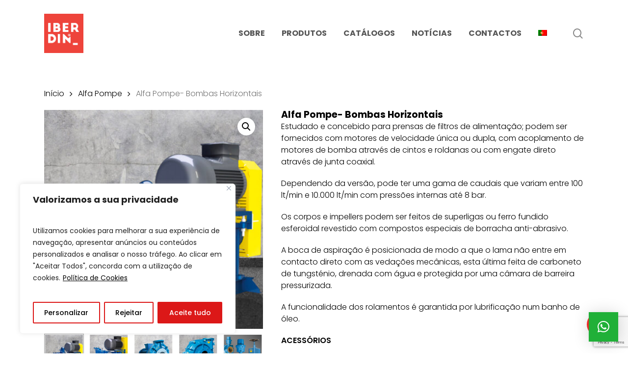

--- FILE ---
content_type: text/html; charset=utf-8
request_url: https://www.google.com/recaptcha/api2/anchor?ar=1&k=6LeLpGYeAAAAANxFO5-zQN6QmL3zU7VeT7pDm3Pj&co=aHR0cHM6Ly9pYmVyZGluLmNvbTo0NDM.&hl=en&v=PoyoqOPhxBO7pBk68S4YbpHZ&size=invisible&anchor-ms=20000&execute-ms=30000&cb=4alkt1vopfm5
body_size: 48604
content:
<!DOCTYPE HTML><html dir="ltr" lang="en"><head><meta http-equiv="Content-Type" content="text/html; charset=UTF-8">
<meta http-equiv="X-UA-Compatible" content="IE=edge">
<title>reCAPTCHA</title>
<style type="text/css">
/* cyrillic-ext */
@font-face {
  font-family: 'Roboto';
  font-style: normal;
  font-weight: 400;
  font-stretch: 100%;
  src: url(//fonts.gstatic.com/s/roboto/v48/KFO7CnqEu92Fr1ME7kSn66aGLdTylUAMa3GUBHMdazTgWw.woff2) format('woff2');
  unicode-range: U+0460-052F, U+1C80-1C8A, U+20B4, U+2DE0-2DFF, U+A640-A69F, U+FE2E-FE2F;
}
/* cyrillic */
@font-face {
  font-family: 'Roboto';
  font-style: normal;
  font-weight: 400;
  font-stretch: 100%;
  src: url(//fonts.gstatic.com/s/roboto/v48/KFO7CnqEu92Fr1ME7kSn66aGLdTylUAMa3iUBHMdazTgWw.woff2) format('woff2');
  unicode-range: U+0301, U+0400-045F, U+0490-0491, U+04B0-04B1, U+2116;
}
/* greek-ext */
@font-face {
  font-family: 'Roboto';
  font-style: normal;
  font-weight: 400;
  font-stretch: 100%;
  src: url(//fonts.gstatic.com/s/roboto/v48/KFO7CnqEu92Fr1ME7kSn66aGLdTylUAMa3CUBHMdazTgWw.woff2) format('woff2');
  unicode-range: U+1F00-1FFF;
}
/* greek */
@font-face {
  font-family: 'Roboto';
  font-style: normal;
  font-weight: 400;
  font-stretch: 100%;
  src: url(//fonts.gstatic.com/s/roboto/v48/KFO7CnqEu92Fr1ME7kSn66aGLdTylUAMa3-UBHMdazTgWw.woff2) format('woff2');
  unicode-range: U+0370-0377, U+037A-037F, U+0384-038A, U+038C, U+038E-03A1, U+03A3-03FF;
}
/* math */
@font-face {
  font-family: 'Roboto';
  font-style: normal;
  font-weight: 400;
  font-stretch: 100%;
  src: url(//fonts.gstatic.com/s/roboto/v48/KFO7CnqEu92Fr1ME7kSn66aGLdTylUAMawCUBHMdazTgWw.woff2) format('woff2');
  unicode-range: U+0302-0303, U+0305, U+0307-0308, U+0310, U+0312, U+0315, U+031A, U+0326-0327, U+032C, U+032F-0330, U+0332-0333, U+0338, U+033A, U+0346, U+034D, U+0391-03A1, U+03A3-03A9, U+03B1-03C9, U+03D1, U+03D5-03D6, U+03F0-03F1, U+03F4-03F5, U+2016-2017, U+2034-2038, U+203C, U+2040, U+2043, U+2047, U+2050, U+2057, U+205F, U+2070-2071, U+2074-208E, U+2090-209C, U+20D0-20DC, U+20E1, U+20E5-20EF, U+2100-2112, U+2114-2115, U+2117-2121, U+2123-214F, U+2190, U+2192, U+2194-21AE, U+21B0-21E5, U+21F1-21F2, U+21F4-2211, U+2213-2214, U+2216-22FF, U+2308-230B, U+2310, U+2319, U+231C-2321, U+2336-237A, U+237C, U+2395, U+239B-23B7, U+23D0, U+23DC-23E1, U+2474-2475, U+25AF, U+25B3, U+25B7, U+25BD, U+25C1, U+25CA, U+25CC, U+25FB, U+266D-266F, U+27C0-27FF, U+2900-2AFF, U+2B0E-2B11, U+2B30-2B4C, U+2BFE, U+3030, U+FF5B, U+FF5D, U+1D400-1D7FF, U+1EE00-1EEFF;
}
/* symbols */
@font-face {
  font-family: 'Roboto';
  font-style: normal;
  font-weight: 400;
  font-stretch: 100%;
  src: url(//fonts.gstatic.com/s/roboto/v48/KFO7CnqEu92Fr1ME7kSn66aGLdTylUAMaxKUBHMdazTgWw.woff2) format('woff2');
  unicode-range: U+0001-000C, U+000E-001F, U+007F-009F, U+20DD-20E0, U+20E2-20E4, U+2150-218F, U+2190, U+2192, U+2194-2199, U+21AF, U+21E6-21F0, U+21F3, U+2218-2219, U+2299, U+22C4-22C6, U+2300-243F, U+2440-244A, U+2460-24FF, U+25A0-27BF, U+2800-28FF, U+2921-2922, U+2981, U+29BF, U+29EB, U+2B00-2BFF, U+4DC0-4DFF, U+FFF9-FFFB, U+10140-1018E, U+10190-1019C, U+101A0, U+101D0-101FD, U+102E0-102FB, U+10E60-10E7E, U+1D2C0-1D2D3, U+1D2E0-1D37F, U+1F000-1F0FF, U+1F100-1F1AD, U+1F1E6-1F1FF, U+1F30D-1F30F, U+1F315, U+1F31C, U+1F31E, U+1F320-1F32C, U+1F336, U+1F378, U+1F37D, U+1F382, U+1F393-1F39F, U+1F3A7-1F3A8, U+1F3AC-1F3AF, U+1F3C2, U+1F3C4-1F3C6, U+1F3CA-1F3CE, U+1F3D4-1F3E0, U+1F3ED, U+1F3F1-1F3F3, U+1F3F5-1F3F7, U+1F408, U+1F415, U+1F41F, U+1F426, U+1F43F, U+1F441-1F442, U+1F444, U+1F446-1F449, U+1F44C-1F44E, U+1F453, U+1F46A, U+1F47D, U+1F4A3, U+1F4B0, U+1F4B3, U+1F4B9, U+1F4BB, U+1F4BF, U+1F4C8-1F4CB, U+1F4D6, U+1F4DA, U+1F4DF, U+1F4E3-1F4E6, U+1F4EA-1F4ED, U+1F4F7, U+1F4F9-1F4FB, U+1F4FD-1F4FE, U+1F503, U+1F507-1F50B, U+1F50D, U+1F512-1F513, U+1F53E-1F54A, U+1F54F-1F5FA, U+1F610, U+1F650-1F67F, U+1F687, U+1F68D, U+1F691, U+1F694, U+1F698, U+1F6AD, U+1F6B2, U+1F6B9-1F6BA, U+1F6BC, U+1F6C6-1F6CF, U+1F6D3-1F6D7, U+1F6E0-1F6EA, U+1F6F0-1F6F3, U+1F6F7-1F6FC, U+1F700-1F7FF, U+1F800-1F80B, U+1F810-1F847, U+1F850-1F859, U+1F860-1F887, U+1F890-1F8AD, U+1F8B0-1F8BB, U+1F8C0-1F8C1, U+1F900-1F90B, U+1F93B, U+1F946, U+1F984, U+1F996, U+1F9E9, U+1FA00-1FA6F, U+1FA70-1FA7C, U+1FA80-1FA89, U+1FA8F-1FAC6, U+1FACE-1FADC, U+1FADF-1FAE9, U+1FAF0-1FAF8, U+1FB00-1FBFF;
}
/* vietnamese */
@font-face {
  font-family: 'Roboto';
  font-style: normal;
  font-weight: 400;
  font-stretch: 100%;
  src: url(//fonts.gstatic.com/s/roboto/v48/KFO7CnqEu92Fr1ME7kSn66aGLdTylUAMa3OUBHMdazTgWw.woff2) format('woff2');
  unicode-range: U+0102-0103, U+0110-0111, U+0128-0129, U+0168-0169, U+01A0-01A1, U+01AF-01B0, U+0300-0301, U+0303-0304, U+0308-0309, U+0323, U+0329, U+1EA0-1EF9, U+20AB;
}
/* latin-ext */
@font-face {
  font-family: 'Roboto';
  font-style: normal;
  font-weight: 400;
  font-stretch: 100%;
  src: url(//fonts.gstatic.com/s/roboto/v48/KFO7CnqEu92Fr1ME7kSn66aGLdTylUAMa3KUBHMdazTgWw.woff2) format('woff2');
  unicode-range: U+0100-02BA, U+02BD-02C5, U+02C7-02CC, U+02CE-02D7, U+02DD-02FF, U+0304, U+0308, U+0329, U+1D00-1DBF, U+1E00-1E9F, U+1EF2-1EFF, U+2020, U+20A0-20AB, U+20AD-20C0, U+2113, U+2C60-2C7F, U+A720-A7FF;
}
/* latin */
@font-face {
  font-family: 'Roboto';
  font-style: normal;
  font-weight: 400;
  font-stretch: 100%;
  src: url(//fonts.gstatic.com/s/roboto/v48/KFO7CnqEu92Fr1ME7kSn66aGLdTylUAMa3yUBHMdazQ.woff2) format('woff2');
  unicode-range: U+0000-00FF, U+0131, U+0152-0153, U+02BB-02BC, U+02C6, U+02DA, U+02DC, U+0304, U+0308, U+0329, U+2000-206F, U+20AC, U+2122, U+2191, U+2193, U+2212, U+2215, U+FEFF, U+FFFD;
}
/* cyrillic-ext */
@font-face {
  font-family: 'Roboto';
  font-style: normal;
  font-weight: 500;
  font-stretch: 100%;
  src: url(//fonts.gstatic.com/s/roboto/v48/KFO7CnqEu92Fr1ME7kSn66aGLdTylUAMa3GUBHMdazTgWw.woff2) format('woff2');
  unicode-range: U+0460-052F, U+1C80-1C8A, U+20B4, U+2DE0-2DFF, U+A640-A69F, U+FE2E-FE2F;
}
/* cyrillic */
@font-face {
  font-family: 'Roboto';
  font-style: normal;
  font-weight: 500;
  font-stretch: 100%;
  src: url(//fonts.gstatic.com/s/roboto/v48/KFO7CnqEu92Fr1ME7kSn66aGLdTylUAMa3iUBHMdazTgWw.woff2) format('woff2');
  unicode-range: U+0301, U+0400-045F, U+0490-0491, U+04B0-04B1, U+2116;
}
/* greek-ext */
@font-face {
  font-family: 'Roboto';
  font-style: normal;
  font-weight: 500;
  font-stretch: 100%;
  src: url(//fonts.gstatic.com/s/roboto/v48/KFO7CnqEu92Fr1ME7kSn66aGLdTylUAMa3CUBHMdazTgWw.woff2) format('woff2');
  unicode-range: U+1F00-1FFF;
}
/* greek */
@font-face {
  font-family: 'Roboto';
  font-style: normal;
  font-weight: 500;
  font-stretch: 100%;
  src: url(//fonts.gstatic.com/s/roboto/v48/KFO7CnqEu92Fr1ME7kSn66aGLdTylUAMa3-UBHMdazTgWw.woff2) format('woff2');
  unicode-range: U+0370-0377, U+037A-037F, U+0384-038A, U+038C, U+038E-03A1, U+03A3-03FF;
}
/* math */
@font-face {
  font-family: 'Roboto';
  font-style: normal;
  font-weight: 500;
  font-stretch: 100%;
  src: url(//fonts.gstatic.com/s/roboto/v48/KFO7CnqEu92Fr1ME7kSn66aGLdTylUAMawCUBHMdazTgWw.woff2) format('woff2');
  unicode-range: U+0302-0303, U+0305, U+0307-0308, U+0310, U+0312, U+0315, U+031A, U+0326-0327, U+032C, U+032F-0330, U+0332-0333, U+0338, U+033A, U+0346, U+034D, U+0391-03A1, U+03A3-03A9, U+03B1-03C9, U+03D1, U+03D5-03D6, U+03F0-03F1, U+03F4-03F5, U+2016-2017, U+2034-2038, U+203C, U+2040, U+2043, U+2047, U+2050, U+2057, U+205F, U+2070-2071, U+2074-208E, U+2090-209C, U+20D0-20DC, U+20E1, U+20E5-20EF, U+2100-2112, U+2114-2115, U+2117-2121, U+2123-214F, U+2190, U+2192, U+2194-21AE, U+21B0-21E5, U+21F1-21F2, U+21F4-2211, U+2213-2214, U+2216-22FF, U+2308-230B, U+2310, U+2319, U+231C-2321, U+2336-237A, U+237C, U+2395, U+239B-23B7, U+23D0, U+23DC-23E1, U+2474-2475, U+25AF, U+25B3, U+25B7, U+25BD, U+25C1, U+25CA, U+25CC, U+25FB, U+266D-266F, U+27C0-27FF, U+2900-2AFF, U+2B0E-2B11, U+2B30-2B4C, U+2BFE, U+3030, U+FF5B, U+FF5D, U+1D400-1D7FF, U+1EE00-1EEFF;
}
/* symbols */
@font-face {
  font-family: 'Roboto';
  font-style: normal;
  font-weight: 500;
  font-stretch: 100%;
  src: url(//fonts.gstatic.com/s/roboto/v48/KFO7CnqEu92Fr1ME7kSn66aGLdTylUAMaxKUBHMdazTgWw.woff2) format('woff2');
  unicode-range: U+0001-000C, U+000E-001F, U+007F-009F, U+20DD-20E0, U+20E2-20E4, U+2150-218F, U+2190, U+2192, U+2194-2199, U+21AF, U+21E6-21F0, U+21F3, U+2218-2219, U+2299, U+22C4-22C6, U+2300-243F, U+2440-244A, U+2460-24FF, U+25A0-27BF, U+2800-28FF, U+2921-2922, U+2981, U+29BF, U+29EB, U+2B00-2BFF, U+4DC0-4DFF, U+FFF9-FFFB, U+10140-1018E, U+10190-1019C, U+101A0, U+101D0-101FD, U+102E0-102FB, U+10E60-10E7E, U+1D2C0-1D2D3, U+1D2E0-1D37F, U+1F000-1F0FF, U+1F100-1F1AD, U+1F1E6-1F1FF, U+1F30D-1F30F, U+1F315, U+1F31C, U+1F31E, U+1F320-1F32C, U+1F336, U+1F378, U+1F37D, U+1F382, U+1F393-1F39F, U+1F3A7-1F3A8, U+1F3AC-1F3AF, U+1F3C2, U+1F3C4-1F3C6, U+1F3CA-1F3CE, U+1F3D4-1F3E0, U+1F3ED, U+1F3F1-1F3F3, U+1F3F5-1F3F7, U+1F408, U+1F415, U+1F41F, U+1F426, U+1F43F, U+1F441-1F442, U+1F444, U+1F446-1F449, U+1F44C-1F44E, U+1F453, U+1F46A, U+1F47D, U+1F4A3, U+1F4B0, U+1F4B3, U+1F4B9, U+1F4BB, U+1F4BF, U+1F4C8-1F4CB, U+1F4D6, U+1F4DA, U+1F4DF, U+1F4E3-1F4E6, U+1F4EA-1F4ED, U+1F4F7, U+1F4F9-1F4FB, U+1F4FD-1F4FE, U+1F503, U+1F507-1F50B, U+1F50D, U+1F512-1F513, U+1F53E-1F54A, U+1F54F-1F5FA, U+1F610, U+1F650-1F67F, U+1F687, U+1F68D, U+1F691, U+1F694, U+1F698, U+1F6AD, U+1F6B2, U+1F6B9-1F6BA, U+1F6BC, U+1F6C6-1F6CF, U+1F6D3-1F6D7, U+1F6E0-1F6EA, U+1F6F0-1F6F3, U+1F6F7-1F6FC, U+1F700-1F7FF, U+1F800-1F80B, U+1F810-1F847, U+1F850-1F859, U+1F860-1F887, U+1F890-1F8AD, U+1F8B0-1F8BB, U+1F8C0-1F8C1, U+1F900-1F90B, U+1F93B, U+1F946, U+1F984, U+1F996, U+1F9E9, U+1FA00-1FA6F, U+1FA70-1FA7C, U+1FA80-1FA89, U+1FA8F-1FAC6, U+1FACE-1FADC, U+1FADF-1FAE9, U+1FAF0-1FAF8, U+1FB00-1FBFF;
}
/* vietnamese */
@font-face {
  font-family: 'Roboto';
  font-style: normal;
  font-weight: 500;
  font-stretch: 100%;
  src: url(//fonts.gstatic.com/s/roboto/v48/KFO7CnqEu92Fr1ME7kSn66aGLdTylUAMa3OUBHMdazTgWw.woff2) format('woff2');
  unicode-range: U+0102-0103, U+0110-0111, U+0128-0129, U+0168-0169, U+01A0-01A1, U+01AF-01B0, U+0300-0301, U+0303-0304, U+0308-0309, U+0323, U+0329, U+1EA0-1EF9, U+20AB;
}
/* latin-ext */
@font-face {
  font-family: 'Roboto';
  font-style: normal;
  font-weight: 500;
  font-stretch: 100%;
  src: url(//fonts.gstatic.com/s/roboto/v48/KFO7CnqEu92Fr1ME7kSn66aGLdTylUAMa3KUBHMdazTgWw.woff2) format('woff2');
  unicode-range: U+0100-02BA, U+02BD-02C5, U+02C7-02CC, U+02CE-02D7, U+02DD-02FF, U+0304, U+0308, U+0329, U+1D00-1DBF, U+1E00-1E9F, U+1EF2-1EFF, U+2020, U+20A0-20AB, U+20AD-20C0, U+2113, U+2C60-2C7F, U+A720-A7FF;
}
/* latin */
@font-face {
  font-family: 'Roboto';
  font-style: normal;
  font-weight: 500;
  font-stretch: 100%;
  src: url(//fonts.gstatic.com/s/roboto/v48/KFO7CnqEu92Fr1ME7kSn66aGLdTylUAMa3yUBHMdazQ.woff2) format('woff2');
  unicode-range: U+0000-00FF, U+0131, U+0152-0153, U+02BB-02BC, U+02C6, U+02DA, U+02DC, U+0304, U+0308, U+0329, U+2000-206F, U+20AC, U+2122, U+2191, U+2193, U+2212, U+2215, U+FEFF, U+FFFD;
}
/* cyrillic-ext */
@font-face {
  font-family: 'Roboto';
  font-style: normal;
  font-weight: 900;
  font-stretch: 100%;
  src: url(//fonts.gstatic.com/s/roboto/v48/KFO7CnqEu92Fr1ME7kSn66aGLdTylUAMa3GUBHMdazTgWw.woff2) format('woff2');
  unicode-range: U+0460-052F, U+1C80-1C8A, U+20B4, U+2DE0-2DFF, U+A640-A69F, U+FE2E-FE2F;
}
/* cyrillic */
@font-face {
  font-family: 'Roboto';
  font-style: normal;
  font-weight: 900;
  font-stretch: 100%;
  src: url(//fonts.gstatic.com/s/roboto/v48/KFO7CnqEu92Fr1ME7kSn66aGLdTylUAMa3iUBHMdazTgWw.woff2) format('woff2');
  unicode-range: U+0301, U+0400-045F, U+0490-0491, U+04B0-04B1, U+2116;
}
/* greek-ext */
@font-face {
  font-family: 'Roboto';
  font-style: normal;
  font-weight: 900;
  font-stretch: 100%;
  src: url(//fonts.gstatic.com/s/roboto/v48/KFO7CnqEu92Fr1ME7kSn66aGLdTylUAMa3CUBHMdazTgWw.woff2) format('woff2');
  unicode-range: U+1F00-1FFF;
}
/* greek */
@font-face {
  font-family: 'Roboto';
  font-style: normal;
  font-weight: 900;
  font-stretch: 100%;
  src: url(//fonts.gstatic.com/s/roboto/v48/KFO7CnqEu92Fr1ME7kSn66aGLdTylUAMa3-UBHMdazTgWw.woff2) format('woff2');
  unicode-range: U+0370-0377, U+037A-037F, U+0384-038A, U+038C, U+038E-03A1, U+03A3-03FF;
}
/* math */
@font-face {
  font-family: 'Roboto';
  font-style: normal;
  font-weight: 900;
  font-stretch: 100%;
  src: url(//fonts.gstatic.com/s/roboto/v48/KFO7CnqEu92Fr1ME7kSn66aGLdTylUAMawCUBHMdazTgWw.woff2) format('woff2');
  unicode-range: U+0302-0303, U+0305, U+0307-0308, U+0310, U+0312, U+0315, U+031A, U+0326-0327, U+032C, U+032F-0330, U+0332-0333, U+0338, U+033A, U+0346, U+034D, U+0391-03A1, U+03A3-03A9, U+03B1-03C9, U+03D1, U+03D5-03D6, U+03F0-03F1, U+03F4-03F5, U+2016-2017, U+2034-2038, U+203C, U+2040, U+2043, U+2047, U+2050, U+2057, U+205F, U+2070-2071, U+2074-208E, U+2090-209C, U+20D0-20DC, U+20E1, U+20E5-20EF, U+2100-2112, U+2114-2115, U+2117-2121, U+2123-214F, U+2190, U+2192, U+2194-21AE, U+21B0-21E5, U+21F1-21F2, U+21F4-2211, U+2213-2214, U+2216-22FF, U+2308-230B, U+2310, U+2319, U+231C-2321, U+2336-237A, U+237C, U+2395, U+239B-23B7, U+23D0, U+23DC-23E1, U+2474-2475, U+25AF, U+25B3, U+25B7, U+25BD, U+25C1, U+25CA, U+25CC, U+25FB, U+266D-266F, U+27C0-27FF, U+2900-2AFF, U+2B0E-2B11, U+2B30-2B4C, U+2BFE, U+3030, U+FF5B, U+FF5D, U+1D400-1D7FF, U+1EE00-1EEFF;
}
/* symbols */
@font-face {
  font-family: 'Roboto';
  font-style: normal;
  font-weight: 900;
  font-stretch: 100%;
  src: url(//fonts.gstatic.com/s/roboto/v48/KFO7CnqEu92Fr1ME7kSn66aGLdTylUAMaxKUBHMdazTgWw.woff2) format('woff2');
  unicode-range: U+0001-000C, U+000E-001F, U+007F-009F, U+20DD-20E0, U+20E2-20E4, U+2150-218F, U+2190, U+2192, U+2194-2199, U+21AF, U+21E6-21F0, U+21F3, U+2218-2219, U+2299, U+22C4-22C6, U+2300-243F, U+2440-244A, U+2460-24FF, U+25A0-27BF, U+2800-28FF, U+2921-2922, U+2981, U+29BF, U+29EB, U+2B00-2BFF, U+4DC0-4DFF, U+FFF9-FFFB, U+10140-1018E, U+10190-1019C, U+101A0, U+101D0-101FD, U+102E0-102FB, U+10E60-10E7E, U+1D2C0-1D2D3, U+1D2E0-1D37F, U+1F000-1F0FF, U+1F100-1F1AD, U+1F1E6-1F1FF, U+1F30D-1F30F, U+1F315, U+1F31C, U+1F31E, U+1F320-1F32C, U+1F336, U+1F378, U+1F37D, U+1F382, U+1F393-1F39F, U+1F3A7-1F3A8, U+1F3AC-1F3AF, U+1F3C2, U+1F3C4-1F3C6, U+1F3CA-1F3CE, U+1F3D4-1F3E0, U+1F3ED, U+1F3F1-1F3F3, U+1F3F5-1F3F7, U+1F408, U+1F415, U+1F41F, U+1F426, U+1F43F, U+1F441-1F442, U+1F444, U+1F446-1F449, U+1F44C-1F44E, U+1F453, U+1F46A, U+1F47D, U+1F4A3, U+1F4B0, U+1F4B3, U+1F4B9, U+1F4BB, U+1F4BF, U+1F4C8-1F4CB, U+1F4D6, U+1F4DA, U+1F4DF, U+1F4E3-1F4E6, U+1F4EA-1F4ED, U+1F4F7, U+1F4F9-1F4FB, U+1F4FD-1F4FE, U+1F503, U+1F507-1F50B, U+1F50D, U+1F512-1F513, U+1F53E-1F54A, U+1F54F-1F5FA, U+1F610, U+1F650-1F67F, U+1F687, U+1F68D, U+1F691, U+1F694, U+1F698, U+1F6AD, U+1F6B2, U+1F6B9-1F6BA, U+1F6BC, U+1F6C6-1F6CF, U+1F6D3-1F6D7, U+1F6E0-1F6EA, U+1F6F0-1F6F3, U+1F6F7-1F6FC, U+1F700-1F7FF, U+1F800-1F80B, U+1F810-1F847, U+1F850-1F859, U+1F860-1F887, U+1F890-1F8AD, U+1F8B0-1F8BB, U+1F8C0-1F8C1, U+1F900-1F90B, U+1F93B, U+1F946, U+1F984, U+1F996, U+1F9E9, U+1FA00-1FA6F, U+1FA70-1FA7C, U+1FA80-1FA89, U+1FA8F-1FAC6, U+1FACE-1FADC, U+1FADF-1FAE9, U+1FAF0-1FAF8, U+1FB00-1FBFF;
}
/* vietnamese */
@font-face {
  font-family: 'Roboto';
  font-style: normal;
  font-weight: 900;
  font-stretch: 100%;
  src: url(//fonts.gstatic.com/s/roboto/v48/KFO7CnqEu92Fr1ME7kSn66aGLdTylUAMa3OUBHMdazTgWw.woff2) format('woff2');
  unicode-range: U+0102-0103, U+0110-0111, U+0128-0129, U+0168-0169, U+01A0-01A1, U+01AF-01B0, U+0300-0301, U+0303-0304, U+0308-0309, U+0323, U+0329, U+1EA0-1EF9, U+20AB;
}
/* latin-ext */
@font-face {
  font-family: 'Roboto';
  font-style: normal;
  font-weight: 900;
  font-stretch: 100%;
  src: url(//fonts.gstatic.com/s/roboto/v48/KFO7CnqEu92Fr1ME7kSn66aGLdTylUAMa3KUBHMdazTgWw.woff2) format('woff2');
  unicode-range: U+0100-02BA, U+02BD-02C5, U+02C7-02CC, U+02CE-02D7, U+02DD-02FF, U+0304, U+0308, U+0329, U+1D00-1DBF, U+1E00-1E9F, U+1EF2-1EFF, U+2020, U+20A0-20AB, U+20AD-20C0, U+2113, U+2C60-2C7F, U+A720-A7FF;
}
/* latin */
@font-face {
  font-family: 'Roboto';
  font-style: normal;
  font-weight: 900;
  font-stretch: 100%;
  src: url(//fonts.gstatic.com/s/roboto/v48/KFO7CnqEu92Fr1ME7kSn66aGLdTylUAMa3yUBHMdazQ.woff2) format('woff2');
  unicode-range: U+0000-00FF, U+0131, U+0152-0153, U+02BB-02BC, U+02C6, U+02DA, U+02DC, U+0304, U+0308, U+0329, U+2000-206F, U+20AC, U+2122, U+2191, U+2193, U+2212, U+2215, U+FEFF, U+FFFD;
}

</style>
<link rel="stylesheet" type="text/css" href="https://www.gstatic.com/recaptcha/releases/PoyoqOPhxBO7pBk68S4YbpHZ/styles__ltr.css">
<script nonce="wqA1wPnW4s0vGDEYeZB_Tw" type="text/javascript">window['__recaptcha_api'] = 'https://www.google.com/recaptcha/api2/';</script>
<script type="text/javascript" src="https://www.gstatic.com/recaptcha/releases/PoyoqOPhxBO7pBk68S4YbpHZ/recaptcha__en.js" nonce="wqA1wPnW4s0vGDEYeZB_Tw">
      
    </script></head>
<body><div id="rc-anchor-alert" class="rc-anchor-alert"></div>
<input type="hidden" id="recaptcha-token" value="[base64]">
<script type="text/javascript" nonce="wqA1wPnW4s0vGDEYeZB_Tw">
      recaptcha.anchor.Main.init("[\x22ainput\x22,[\x22bgdata\x22,\x22\x22,\[base64]/[base64]/[base64]/bmV3IHJbeF0oY1swXSk6RT09Mj9uZXcgclt4XShjWzBdLGNbMV0pOkU9PTM/bmV3IHJbeF0oY1swXSxjWzFdLGNbMl0pOkU9PTQ/[base64]/[base64]/[base64]/[base64]/[base64]/[base64]/[base64]/[base64]\x22,\[base64]\\u003d\x22,\x22w4pPdMKvwrFJTsK4bkJhw6AiwqXCt8OSwpBwwp4+w4E3ZHrCmsKUworCk8O9wqo/KMOEw4LDjHwcwq/DpsOmwpPDikgaA8KmwooCNRVJBcO/[base64]/CgUgkBcOIN0XCkVAGw5LDuwjCj2ctQsOUw5sSw7/[base64]/P8KXGyHCusKzLMKowo3DpsOPw7IIw5LDucOSwrpCNx4hwr3DosOpXXzDisOiXcOjwocAQMOlc2dJbxHDlcKrW8K0woPCgMOaRHHCkSnDsl3CtzJKUcOQB8OlwoLDn8O7wo1QwrpMXWZ+OMOMwrkBGcORbxPCi8KmSlLDmD0ZRGhkO0zCsMKcwqA/BRfCh8KSc2LDkB/CkMKpw6dlIsOowqDCg8KDV8ODBVXDhMK4woMEwr/[base64]/[base64]/DogXCiMK4wq8gPCgLKmPCn8KYYX8BL8KAcUfCuMK+wpXDnSIhwojDqUnCknDCtDpJAsKmwpPCvkxnwoXCtSRpwqfCvFvCksKHBWwTwrzCi8Kww4jDkELCucOKI8OTPRMROCR2c8OKwp3Dk00BSzLDj8OQwqXDssK7f8Kpw5RmQQfCqcOkYycywqPCsMOmw7ZNw5Qsw6/[base64]/[base64]/DqiNcFFgmRMOBCSYtw5bCkU3Dn8O/w7LCq8KGEjkMw5dLw6VmJXRQw7DDkC/CicKpNVvChjPCjBvCh8KTAgs8M247wqvCtMO7cMKZwrrCksKeCcKJZcOYbxvCv8OQLm3DoMOGYBoyw6hCTXM+wpdmw5M0KsKgw4pNw4zCi8KJwoc7QRDDt1ZBSnjDvFbCucKRw5TCh8KRN8KkwoXDg25hw6QQbcKiw4FYaV/Ck8K5YMKIwpwNwqF2dlw3HcO4w6/DvcO1Q8KRH8O9w4PCnTEuw4HCnMK0F8KCAS7Ds1UKwo7Dv8KxwoLDhcKAw4pGNMOXw6k3GsKGN3ASwoXDrwMTbnMIAxHDg2HDlxhHXjfCnMOrw5FQXMKNehBxw4dCTMOAwoRcw6PCqgY0UcO1wpFRQsKbwo8hfU9Sw6owwoQjwpjDm8KCw4/DvUxSw6Epw7HDrCYeTMOTwq9RUsKZLWDCgBzDlmYHfMKsY3LCtx1CJcKbHMOSw7vDuhLDjm0nwpQuwq99w4ZGw7zDqMOEw4/DlcKbYjHDpAwDdV18ODc8wpZswqchwrtJw71GKDjDvADClcKiwq0Nw4NXw63CpWg1w6TCiH7Dp8K6w4rCmlTDjy7ChMOoMwRtG8Oiw4V/wpvCm8Owwr0iwpBAw6cXcMOxwoXDvcKmB1rCpcONwosZw6/[base64]/DlsKBw7vDgMO8wr3DrCJjwr7DmBDCjcKYRyUdY34Swp/[base64]/DjQrCtMKEclprKcKNS8ORwo/DssK5wpU4wrXDpkRBw57CqMKlw6hAGcOuf8KsSn7CjMOBEMKYwrEED20MbcKkw4JOwpBWJsK6dcK/w7zCngXDu8KcA8OncGzDrsOuRMKbNsOEw5ZSwrrCpsOncxsNRMOCND8Aw4ZPw5BZezsYesK4fUBmWMKNZCjDskHDkMKiw7RkwqjClsK4w5PCi8KfRXMswo1VZ8KvXibDmMKYwohjfQB/wrrCuSHDtyMLKsOgwoJRwqRqT8KiQcOcwqLDmUkHVilNW13DmUXCrS/CtMOrwr7Dq8KZNcKxKVNrwprDgid1E8Ksw7vDlUoQdRjCp0osw752AMK6WRfDj8OZUMKkdQRpaRYlPMOmLwrCj8O6w48FDnAUwrXCiG0ZwpjDhMOVdjssczJ0w5I9wrjDj8Kew4LCrADDpMOiA8OmwpXCjn3DnWvDnz5CacOzaS/DhsKVfMOFwpd3wqXChD7Ck8KBwr07wqdYwpnDnHtcbcOhGjd+w6kNw6NPw7rCvlEBMMKuwqYUw6rChMOqw5rClDQ+Dm/Dp8KHwoE7w6TDlQ9iRMOQDMKcw4dzw4YFfybDjMOLwovCsBJrw5zDhUIRwq/DoxwkwrrDoWNRw5tHJDLCv27CmcKfw5zCksK3w6kLw7fDl8OeYgDDnsOUVsKfwpQmwrkrw6PDjEYQwpBZwpHCtwwRw53DgMKmw7lNTADDpU0Qw4nClRrDpXnCssOXFcKwdMKrwr/Cn8KHwpXCtsK/[base64]/OcO0Szk+Q38NajnDuhrDssKzIcKFw4HCtMO/DAjCocK7HSjDsMKSICwsX8KtP8Osw77Do3fCkMOtw6/Dm8OHw4jDiCJldwwOwodmJwzCicOBw6pxw6t5w6IkwqzCsMKjJh1+w4JNwqfDtkTDvsOsGMORIMOCwoLDrsKCVn41wrsfW1ASDMKQw4LCgAbDjcK2wqohVsKwMB0lw5DCpXXDjArCgnzCoMOUwp5WdcOqw7zCtMKwbsKpwqZbw4vDqG/Do8O/Q8K4wo0hwrccfX88wqTCkcOGdkZywqhGw47DulgDw741HR4ww684w7rDgcOEZ2M9Wj3DqMOmwqdJfsKmwpfDt8OKQ8OgWMOpVcOrJRbCh8OowqfDs8OQdDYsMgzCiy1Qw5DCoxzCtcKkEsKKVMK+YEdNecKhwrfClsKiw5x6IMKHdMK3VcK6JcKXwq8dwocGw7/DlUoPwqnCk017wp/[base64]/wpBjwpzDvxAcw7s6wqvDihTCjcKdwrvDvcONVcK0w4MNwo4/[base64]/wr8jwozCm8OhZW3DuDfDs8OFdCzCisO9wq5YIMONw70Nw6xUEDcLdcKQdmzCpMOAw7Fcw7bCpsKJw7c5AgTCgEDCvAlTw545wrRDbgUkw5lXdzbDvTwMw6bDosKQdxhawqxIw5IOwrjDqh/CmBTCoMOqw5fDuMKKBQEZa8KcwpHDpxfDpCI6f8OLWcOFw5QWGsOHw4bCl8KIwpTDm8ODNAdyRxPDkVnCmMOawoHCkgUww6bCosODRVfCjMKOVcOaEMO/[base64]/CjcOCw6VZNF8uwp06KsKsQsODw6wUwqc1F8K8wozCscOJBsOuwqxpGz3DhHRZKsKteRvCsEgkwoXCkDgKw7l9OMK7fWDChRfDscKBRFfCgkwIw4NSE8KeK8K3NHoBVnTCmzTCncKbYUzCmE/[base64]/K0E/w407wrnCucOrwqjCjMKpwr/ChcKOwpEpw5E4I3Yhwpw9NMOCw6rDklN/MD1RRcO+wovCmsOFGR/Cq1rDhgA9EsKTw5vCj8KAw5XDsRwww4LCg8Kfc8Obwq9EEiPDg8K7dQc4wq7DmAPDomFPwoVeWlFLWzrChWPCq8O/[base64]/wr/Co8Oew40kwr/CtztoBcOGIijCn8OxShNUwpZowr19K8KAw5Quw5NNwqHCq2LDisOidMOxwoZHw6U+w6PCmDtzw67DqnLDgcKcw4NzcD96woTDim9wwqdzJsOJw7LCrnVBw4XDgcKkPMOsCRrClSTCtV9bw4J0w44ZDsObGkRTwqTDk8O/w4XDtcOYwq7DhMOGJ8KKS8KFw7zCn8KZwpvDl8K9LcObw587wodvKsO5w7LDsMOqw6HCoMOcwoXCuyMwwqLDs2QWVy/CqinDvDoLwqPCksOOQsOSwr3Dh8KSw5UMeknCiD/CksKzwrXCgSwZwqcVUcOsw7jDoMKbw6fCj8KEDcO6W8Onw5LDjcK3w7/[base64]/DtsOjccOjX2/[base64]/CvAtbXMKywpR9DUrDq8Oew73CnHnDj8O1DnLDlSnCqWo2YMOJBQnDtcO7w6svworDgF4dCXZhAMOXw41JdcKjw78BT07Cu8KjXW3DhcOdw44Nw5XDncKYw5FoYg4Cwq3CpHF9wpVycQsSw67DnsK1w6HDhcKswrgzwrLChywHwq/CosOKGMOyw6RORcOCRDnCgXjDucKcw5jCpV5tW8Opw4MYSi0kbE7DgcOdY3DDs8KVwqtswp09bH/DoQg5woDCqsKfwqzCs8O/w7xzdWEKDkA/akXCicKrX2xPwo/DgwfCgzwfwoVOwpcCwqXDhsKswpwRw73CtcKXwo7Dhk3DujnCsGxvwpBhPDLCncOAw47DssKEw4XCi8O3X8KIWcOlw6DCuGjCmsKtwp1mw6DCqEZRw5PDlsKXMR4KwobCii3DnQHCtMOhwo/CqXkJwo9UwqLCncO1dMKIc8OZRSNdficxSsK2wqoWw48DQW46ScOLMlwrIgXDhjJzTMOLKDsIPcKFNl7CtHbCmF47w5thw43CvsOPw7kaw6LDgzxJGA1ew4zCm8OKw6TDu1jDrz3Cj8KzwotKwrnCgzhVw7vCu0XCrcO5w6/[base64]/w7FnwqAfw7ldJHLCmMOUBEXCs8KJFsKzw6vDsBI/w4rCikJOw6RBwpLDvQnDpMKIwqVbFsKUwqPDoMOZw5DCmMKzwoobFy3DvgRwUMO3wpLCg8KqwrDDjsOAw6fDlMOGKcOUG1PCmMOMw78FIVovPcODYCzCusK0wr/DmMOtW8KXw6/DiHTDj8KMw7LDv2NgwoDCrMK+OMO2GMKXVEJcPcKFVD9dBiXCtWtUw6JwMB06KcO+w4DDp1HDnkHDnMOdIcKRRsO/wrjCpcOswrjCjy1Qw6FUw64jcXgRw6fCvcK0PBc4VcOKw5lvX8Knw5PCtCDDhcKIOMKDbMOhDsKVWcOGw5NIwr9Lw4gQw6QcwrYbbhzDjj/CpUhpw5Yvw5EAKQHClcKswr/CocOwPzLDuiLDqcKfw6vCvzRhwqnDt8KiM8OOX8OawpLCtjBcw43Du1TDjMO1w4fDjsO7OcKUBCsTw6jChENewrgXwox4aGRabiDDvcOrwoISQRhUwrzCoCXDtmPDlAombW4bOVMUwpYywpLDq8OVwoPClcKGWMOxw5c/wqMMw6IvwqXDosKawqHCp8KabcKMPDtmcyoNDMOCw5tJwqAcw5YZw6PClRo+O1RxaMKZIsOxVUvDncODfWFhwozCv8ONwqrCm2HDhDXCi8OswpbCo8Ktw40uwrbDisORw4nCtgJpK8KIwrPDvcK4w5QxaMOrw7/ChMO8wo4bIsOIMALChXoSwqzCp8OfCFnDiyRFw79hZHxbRmjCl8OpZgYlw7JCwrcOVThXREsJw4fDqMKEwqR/[base64]/NUvCq8OCU8Obw6bDj1PCocO/wr4wIsOdCxLCosODJXpQM8Ouw6jCpQzDhsOWMFo/w53DjmrCsMKGw6bDlcKoZC7DlcOwwrjCrlPDpwEkw5XDmcKRwogEw5Y8wo7CqMKMwpLDk2PCh8KxwovDmS9Zw6l6wqIgw5vDm8OcSMKDwo53AMOoYMOpVA3Cg8K6wpIhw4HCjgXCqjwwYjHDikY7wpzDtU4icQ3DgiXCucKQG8K0wq9NP0HDv8OxaW4/wrDDvMOyw4bCmcOgW8OYwp5Ea1rCucOIXiMPw7fDgGLCr8K4w67DhUbDkWXCgcKvF1V0FMOKw5wmMhfDk8Kswol7OlPCsMKxNsKvABpvCcKHLxkXLcO+bcKoOg0UV8Kzwr/[base64]/[base64]/w7MVcMOtQ8OtXsOSw4NKHcKMXsKAw5jCo8OFXMOHw4nChgofXAzChFXDqTPCoMKawpFUwpYqwpQvCMK8w7JMw4BLCELCkMONw6fCpsOjw4bDksOLwrbDj1vCgsKowpRBw60tw7vDrmfChQzCpCMjUMO+w7RJw6/DqRfDuHTCujwxdVHDkVzDnUsHw4w0SEHCtcOsw6rDssOnw6c3IMO8E8OGCsOxf8KzwqwWw4QtJcO1w54HwqvCrVk8KMKZWsK4PMKtEDfCt8KuKz3DscKzw5HCr0TDuWgIf8K3wrHCiCIZVy9/[base64]/UcKCGsK/w6DCu8Kzw4PCmDHDtDAJKjzCjj0kGm3Co8OYw7oPworDmcKRwr/DghJhwrpNPnDDrWw4wr/[base64]/Cim3DusO/w7XCrMKLaE53ZhLChjnCmcKGGwfDtSfDrybDu8OTwrB+w55qw7vCuMKCwpbCnMKJIWfDq8KCw4IECShsw5guIsOmasKTPsKnw5FJwqHDhsOrw4R/bcK+wp/DmysOwpXDrcOuB8KywqYqK8OeT8ODXMOEb8OIwp3Dkw/[base64]/[base64]/DisKpCn8ewpxKwoHCvgTDmjAdw5dhDDcvVcKuMcOMw7DClcO6WnnDgMKeRcOxwqIXc8OQw7ILw5PDsxFeTcKnfVJITcOXwrU0w5vCjnrCiGwMdF/DkcKDw4ACwp/CpwfCkMOxwpwPw6ZOZnbCjBJFwqHClcKtJsKEw5lpw6xxdMOieH53w5nCnBjDu8O0w6MlcHx0UH3ClkDCqgQTwrvDrx3Cq8O6HF/DmMK0DFfCpcK4Ulxjw4/CpcOOwoPDscKnOVNVF8Oaw4ZuaQp0wql+PcKNKcKWw5pYQsKzMDMvdsO5GsKsw5TDusOzw50qLMK+GAvCksOVNQPDqMKQwpbCrSPCgMO2M251P8OCw5zDq14+w4/DtcOAfMKjw7JDFMKjaUrCu8KwwpnChj/DiDgrwrczTWlAwpLCiQdfw5dpw5LDucKDw4/DtMKhTFgYw5J2wqYCRMKEPWvDmhDCsjUdw7rCgsKnWcKwZksQwo0VwqDCrAwhaANcCitTwr/CpMKEPcOywoDCj8KeMishNi1pOnrCvyfDmcOHJ2vCr8K6JsO3E8K6w6I6w79Jwq7CqGA+AMOXwoh0TsOCw5PDgMOiFMKzAjTDtcOmATDCtMOaCcOaw6TDhGnCkMOrw6LClU/[base64]/CmCggYMK/PXV9R8O8EcKcwoHDjsOGQwnCmnDDvEbCtiJSw49jw4wCP8OmwoXDqiQrO0Row610JGVvwrjCnl1Hwq0gw5FJwqkpCMOMZWECw4vDqFrDn8Okwp/Cg8OgwqBHCRHCrmAfw6HCpMOJwpZrwqYcwpTDmk/DgVTDh8OYQ8Kgwqg/SzRRIMOIS8KSaCBLWFNnZsKINsOyScOPw7lVDglSwo/CqsOCd8OUQsK/[base64]/wpIZcMKqw4zClsKPwq7CukbCiGRoeEIRSsKSHcKZXcOObcOVwo5sw6UIw5QjW8O6w6BODsO/cFZyU8OJwpUswqvCqg0zcDJJw45dw6nCqTcLwpjDvsOaFSM3KcKJMkvCgCnCqcK9dsOpJkrDr2TCn8KXX8KWwpBHwp3ChcKtFE3DocO0XD1cwp1zHSPDq3DChwDDln/CmVFHw5d2w594w4BAw7wQw5vCtsO9CcKgDMKtwqrCicO6wqkvZMOSFg3Cl8Kfw4/[base64]/wpHDhsK8w7HCjnDDisKKW1jCh8OuwqXCsMOLw6wcUkYUw6hMEMKRwpVTw4wxKMKDFzHDusKkw4vDgcOJwoDDlQh9w5sHMcO7wq7DkCrDq8KrLsO3w4JFw6Ihw5x/wo9wX2jDvmMpw75wQMO6w4FgPMKefsOrOChZw7zDrxbDmXHDmlfDsUzCunHCmHwtUXfCpkzCs2p/ZsKrwo8NwoUqwo17wrJmw6dPXsOOJGXDmmJ/KcKnwrkNdglHwrVKMsKmw7Exw4/CtsOFw7trEcKPwoMtCcKNwo3DhcKuw5HDuR9Fwp7CgDYdGcKtLsKtA8KGw61BwpQPw4h8R0nCu8OIUVLCr8KzIn18w4PDgBwmeQzCpMO/w7sPwpYREU5XX8OLwqjDukrDrMO7OcKidsKbVMO5W3zCgMOJw7PDkQZxw6/DhcOcwrLCvDlrwrDClsKCw6Byw5d5w43DgVteB0XCjcKPZMOJw7NQw4PDpVDCiQo6wqVpw4DChGDDshBPVMOEDnHDjMKWOAjDuCQFIMKDwrbCkcK7RcKNYGphw7l2I8Kiw6XChMKgw6fCm8KKXhANwpzCqQFLIcK/w6TCmQEXNiHDlcKfwpk3wpfDhUU0HcK3wrLCgmHDqldWwojDtsOJw6XClcOFw45he8OHWF8pU8OLFklINRVuw4rDty5Owq1JwoN/w47Dn1kXwqfCvXQUwopxwrlTcw7DrcKfwpdAw7t4Pz5cw4xpw63CnsKfaQQMKlHDj3jCo8OLwr/[base64]/[base64]/wpjDiEvCrsKSOFtpw7LCrXMtdcK1PMKTw5/CssODw7XCq2LCuMODAmYWw5/Co3XDoDnCqUXDm8O8w4Qtw5HCk8K0wpB9Wmx+MsO9QBYswqjCtgNZbB5zaMOsQsOswr/DsCo/[base64]/DkMKnwqARf8Orw6fClsO8LC7CjcOEw4/DlhvDvsObwoU4w7cyOWjCjsKbHcOfQRbCk8KfVUTCusO5woZdYhgQw4gBEVVdJ8Ohw6VZwr3CtsOmw5FpSBvCr3kGwqhww7kVw4Mhw5kSw6/CjMOww4cAV8KiD2TDoMKowr1ywq3DgmvDnsOMw7IgeU5iw4nDh8KXw45FBhJDw6rCqVfCh8OveMKqw7vCthl3wqF/w7Q7w7vDr8Klw5FRNEnDsBrDvSLCpsKOVMOBwoI/w7nDqcO3BgHCs03ChG7DgwfCvMK5RcK6WsOic3PDh8Kww7jCmMOXSsKZw5rDu8O/DsKAEsK7B8OXw4VdaMOLEsO5w6jCksKawr0Qw7FLwrouwoc4w7zDrsKPw4zDlsKnXD1zIgNWcEpvwoUEw4bCqsOsw6rCn2TCrcO1XzA1wo94M0g9w6dhSEzDozTCoTs6w4h6w7Apwpp1w4ZGw7rDkRRwTMOzw7PDuRxhwq/[base64]/[base64]/[base64]/CtQHDpcOYwqkXPzIbwrEGKcKXw7jCp2TDm0rCkxXCv8Oqw6NdwqvDnsK4wr3ClRpqQsOtwp/DkMKNwrBBM2DDjMOnwqMoQMKIw7rCoMOBw5/[base64]/wotMw6nCncKrX8OswokRwpFxwqLCrGnDh8ORa1/[base64]/w47Dn8Oma2fDtmssw4vDkMKWRzHCusOhwoXDn3XCuMOhdMOVfsO3bcOGw7fCgcO+AcKQwop7w4tBK8Oxw4RywrcYQWtowrtaw6rDlMOYwpRDwoLCrcOUw7tcw5/DvF7DjMOSw47DvmcSe8KVw7nDjEZqw6lVTcOaw5EnB8KoMAt2w5UmZ8KzOgYFwr41w4txwrF1NiB5PAPDusKXciTCjx0Aw4zDp8K3w4/[base64]/LsKzYcOkwrjCi8Opwp5sQBFacm3DrDHDiR7DhsOFw7EmSMKDwqbDv3Q7IFvDrUDDmsOEw47Dhjchw4fCs8O2GsOQDGsnw5bCjk9Qwp5HE8ObwqLChWDCgsKTwpNaPcObw47CnjfCmSzDnMODCCtgwoU/HkF9a8K+wpsrGwfCvsOCwps7w4/Dn8KJNAlfwq1gwprCpMKkTQxiWsKiEmtiwog/[base64]/w4vCs2QJwqVhwovDiMOMcsK/wqnCvigew6J1UWLCmjjDiBsuw7EAMDLDgycJwq5Vw6APIsK8YSNzw7M2O8O+c3V6w64xw4zDjWlLw7EPw7dyw6jCngMWFgNZOMKrScKXLsKwZzUeXMO7wo7CpMOzw4E1BsK7PcKIw6/[base64]/wp8YNBgXw7TCn1BNVcOpf3LCqiRdwrE8dgnDgcO0UsOGw73CkmsSw7XCjMK/[base64]/DgDMPwq7CsRBaEcK5YgR6EE9owq/DocKtLUxccinChsKTw5VNw7TCiMOZRcO0Z8O3w5PCshEcPULDrDwxwqsww4DDs8KyWTR0wrXCvEpJw4zDssOhN8OJfcKFViZQw77DgRLCtVfCsFFtQMKTw75IJCdKw4APPWzCgFAnSsKSw7HCqFtVwpfChjLChMObwq/DvzbDuMO1A8KLw6zCnibDjcOUw4/DjELCvRJvwpM+wrwHPk3DocKlw6PDtMKycMO3NhTCv8OcTTsyw7wgTibDkRjCl1wSCMO/TFrDtkTCssKEwpXDhMKxXEAGwp/DvcKKwoMRw5wTw7bDjzvCu8K+w6h0w4kzw7NPw4JoOcK7CFPDjsO8wqrDmMO/OsKfw43Do0QkScOLfFrDoHltecKGIcOnw7t5Z1xOwq8VwojClsODWC/Cr8OBDMKtX8OkwoHCv3FBQcKzw6lqNnPDtyLCiDrDm8KjwqlsXn7CmMKowpLDsDxBJMOUw6TDkMKHG2bDocOPwqwRFGg/[base64]/F8OrUilPwp10KMKow7/CvMKuw6w7wrbDi0N3wpRcwrlzbzIkG8OyBGvDsiLDmMOnwooVwptPwoJHWlp/BcKnDgzCsMKAU8O4eh95T2jDiV14wq7DqmxdAsKQw41kwqYTw74zwpB0XEdlXMO4ZcO9w75Swo9Rw5LDrcKXPsKSwqVAB1IkS8KGw6dfCgseSAc3wrTDqcKDDMO2GcOkCCzCpQnCl8OmBcKkGUNbw7XDlsO9GsO6w4duCcOMfnfCjMO5woDCjX/Cs2sGw5vDmMKNw7dgX0JbNMKeOTTCryPCnX0xw4nDjMOPw7jCoAHDtQBuIwVlbcKjwpM5MMOvw6Bjwpx3c8Kjwq3DjMOXw7Ylw5bDmy4LD1HCjcOdw51jWMKaw73DvMKvw5fCnhgbw5d6YgE0QGgmwphtwptLw7BCNMKBE8O8w77DjWRaAcOjw7PDicK9EgJUw4/CmxTDom3DnQHCpMKNVRhYE8O8YcOBw6Bfw5bCqXjDl8Omw5nCtMOzwo0AOUR/dMKNenvCisODAQA6w4M3woTDh8O/w6HCl8O3wp/CiTdYw4nCksK+wokYwpHDpQZqwpPDrcKowopwwqwWE8K1MsOLw4nDpmBmBwQpworDusKdwrTCtHXDmAnDpSbClFPCnTDDqwgIw7wvACLCpcKqw6nCpsKZwrtEMTPDgsKaw7TDt21CPcKQw6HCsj0awp9oBhYOwqE4AErDomY/[base64]/Ds8OjwqHDvl0odsKfwqzDmXPDvsOCw4U7w599w5DCscOww7bCtRRpw7ElwrlQw57DswTDgiF3An0GSsKzwodUScOow47Cj3jDp8O5wq95JsOQf0vClcKQUBQCRi8GwoVEw4YeZUrCu8OLaUPDrMOdPWY/w5dDEsOPw6jCqi7Cg3PCvS7DtsKUwqnCmcOmUMKyZU/DiEZuw6tNVsO9w4N1w4ZRBsOfISXCrsKZSMOZwqDDr8K8Xhw9AMKDw7fDszZow5TCgkXDn8KvJMOyJ1DDphPDhn/CqMOMJiHDilVxw5NNWnl8HcO2w50gK8Kiw7fCnW3Cq3HCrsKgw6bDhWh7w5nDmF9/N8Odw6/[base64]/DlEdpwosPw6cVwpVOwqYYw4dQRsOqRsKcw5vDkMOkI8KJAD/DnFcUUsOwwqfDgcOVw6NEZ8OrM8OiwoTDg8OtcElbwp7CtXXDh8ObZsOGwpjCoRjCk2xte8OBCyMBNcO9w656w7gxwqTCiMOCGwVow67CuAnDp8KAViFaw5nCjjrDicO7wpDDqnrCqTA/EGHDgzcuLsKSwrnDiTHDr8O/NgrCnzFtAWdwWMO9QE7CnMOVwoN3wqAAw4FPGMKKwoLDtsKqwo7DtEzCrmkUDsKaMMOgPX7Cu8OVSgALUcOoUUlMHzrDtsKDw6zDnFXDpsOWw58swo5FwrgKwqRmbHTDlcO3A8K2KcO5CsKKSMKLwpcAw6oBQRNaEhFtwoHDnGPDl2VcwoTCm8O4cSs7ECDDhsK/JCdrN8KiDjvDs8KDGA8KwrlqwqrChMOFVRTCnjLDjMOBw7DCjMK+IhTCgU7Dt1fCpMOiBnbDiAALAjbCty48w4bDvsONfw3Dp3gMwoLCi8OXwrbCpcOifVlAYywZB8KBwrVnEsOcJE5Hw5Q0w4LCihLDn8Oiw7keTmVjwoJxw6Rjw6/[base64]/DinA6L8OUP8KVUcOHbWwoE8KFFMKGwpEiw6DCk2BoNkDCkRged8OTOFdyP1A5Hm9aOBXCu0HDm2rDjAJewpMiw5VfS8KCH1IKCsK/wqzCg8OUw7fCnWRywrAxWMKsKcKGcQ7Cj1YCw5poAVTDsAjDjMO8w5zChnR5EiTDtyUeW8Obw60EFH1JCnpOQjtRP1LCuWjCqsKuDS/DpA3DgUrCvRPCpUzDkznDvAfDo8OsG8KoG2PDnMO/[base64]/W8KowqbCucO7RQY5wqjCkMOnwqwoSDA/KsKUwr9ELMOzw5tRw7HCoMKFAXsJwpHCqCccw4TDoEVDwq9XwoZBT2LCqcOpw57CiMKTdQ3CjlvCssKDC8OawrhJY3fDpwDDq2sREcO+wrRREcKAaBDCoFjCrQFtwqoRHDnDt8K/w60FwoDDjV/[base64]/CUjDlMOcw7TCi1vDj8Kmw47CjsOXwpkqT8OgS8KuYcOfdsKsw6gRTsOPaScGw4PDojksw4IAw5vDsR3DgMOpBMOPXBvDp8KHw5fDh1ZIw6hjNAUVwpYjQcO6HsODw4ZODy54wo9kOwfChW9+dMKdew0vbMKZw6jCrEBlfMKiSMKlTMO5JB/[base64]/DjsK5BMOfwowvw7RHwrViwop5w5YOwrTCpFPCgjgQGsOMWBEUe8KRCcOaPh7Clg0+M0txfwMTJ8K4wpd2w78nwpjDgcOVDMO4FsK2w6fDmsOfKRrCk8Kxw6HCll0UwphEwrzCvcKQMMOzBcKeL1VGw7AqRMO+LX8FwpHDmhzDq3pWwrVmNB/Dl8KaZjVgGgTDrMOLwpgFB8KIw4vCtcO0w6jDgxEre2fCtMKMwo/DghoPwoXDuMOjw553w7jDq8OkwrrDsMK6Sz9twrfCkA7CpVggw7rDmsKqw5MNccK8wo0MfsKLwrEiaMObwp/Cq8KsRsOhFcKxw4HCjEXDvsKFw40mY8KVFsKTYMKGw5XDv8OOMcOCQwvCpBg5w7pDw57Dm8O7HcOIA8OnfMO6THYKeVXCrj7Co8K6Ajpmw5gHw6HDp3VnKwbCuDp2WMOPcsOgwozDn8KSwrHCoi3Dkm3Dqgthw5/CuyjCqMKuwozDpgvDqcKZwrNWw59bw74Ew7YWDCfCrjPDoWQjw7PCrgx5PcOvwpUhwrxMKMKZwr/CucKSAMKFwrbDuCPCtTrCnTDDqcKzNiIdwqdsd28AwrnDpX8fAljCoMKGEsKCMEHDpcO/[base64]/[base64]/ChjfDh0cbw6NmdhXDgMKTKAJfwr0wd8OVVMKkwqHDpMKIZWlxwps5wok/B8KDw64zJsKXw6l6RsKqwq9+ScOIwqolJMKwK8O0AsK7N8OQbcKoGQTCusK/w7Fmwq/DmAzCgHnCvsKAwo0SZ3UfMH/Cv8KOwoHDiiDCscK8fsK4MzQqaMKvwrF7HMOUwr0HTMO1wrRdf8OaNcOow6JaP8KxLcOowrjDg1Jfw4oIYF7DvAnCv8ObwqjDgXgrHC/[base64]/woVlb8KhfcK1w5XDoCXCpFtSw7pdSEPDq8KqwoN6WnxnG8Kvwp0uU8O5ChJGwrpEw553OwLDmcOEw53Ci8K5Lg53wqPDhMKmwq3CvCnDkkvCvHrDoMKQwpNBw4gJwrLDtDzCgWpcwoApbB7Dp8K1OTvDn8KlKATCnMOKTMKGUBHDs8OwwqHCgFQZc8O6w4/CgQI3w4V7wqHDjhIZw4MySjtpc8O/wrBlw7USw4wYKXJAw6cQwrpMQWYoc8Kww6rDmGgZw6xobDspRmTDpMKRw41VQMOdJ8KqccOfJsKnwrzCiSsPw5TCnMKUEcKrw6FQAsOMUAJiMmZgwp9HwoB3K8OjFHjDtCMKLcK6w6/DlMKOw6kqJxzDvsKqQhFFF8Kbw6fCqcKLw5XDscOIwqfDlMOzw5zCq2lDbsKxwpcbXQA2w6LCii7DlcOAwpPDnsO9TsOWwozCrMKgwp3CvSB8wo8LcMOJwo9WwqNewpzDlMOSCXPCo3/CsQ1YwrcnCMOzwr7DgsKnXcOOwo7Co8KSw68SCBXDrsOhwqbDrcOvPFDDokAuwq3Dng9/w53CmH/[base64]/wpkDwoXClTBRTsO6VV5hwqnDoMOUw650w4Raw5jDpD0PY8KVFsOYNXQgEFQqJHckTgvCrxHDogTCuMKMw6Muwp/DtMOsX2tCLSRdw4l9CcOLwpbDh8OxwpNme8K7w5YvScOKwoQwWcOzJzTDnsKrbA7DqsO0NVojFsOBw4lcdR1xKFnCl8OueGUiFxHCkmUnw5vCpitUwrLCiwbCnQdew5nDksOWeR/CksOlacKEw51xZ8O4w6Uiw4hEwq3CicOZwooYfQvDmcOGBXQGwoLCqiJCAMOgHS7DkFYxQknDqcKCbnrCtsOBw5sOwo7CocKBMcOSdjvDlsONInBAHV4fWcOBPWURwoh+HMO1w7nCiU1SdW3CtQ/CnRQXTsKTwqdWfVkZdhnDkcK2w7UgKcKSYMK+SzVJw5R8w6vCgDzChsKww4XDv8K7w77DhTwhw67DqlUWw53CssKLSsKywo3CmMKUI1zDncKyQMKtD8KAw5NlAsOnaUXDj8K3Cj3DmMO9wpPDn8O+EcKMw5HCjXjCscOLcMKBwrMxOw/DsMOiEcK+woVVwoxDw6sbHsKfD3IywrpSw68aPsKCw5zDk0YqZsKgTC8awoHDjcOKwrEnw4oBwrg9wqrDo8KMT8OeNsKgwqV+wo/[base64]/DvsKYwo7DkcO6w4jDt8KycsO6w4LCnMK2EcOIw6/DvcKQwqPCtVYPZ8O3wo/DoMODwpoJOQEqbMO8w5LDkhtRw6tJw7TDq1dXwpDDgX7CtsKFw6HDncOnwrfCmcKlV8KXLcOteMOiw6ACwp9gwrFsw5nCusKAw5AMIcO1HkPConnCoTXCqcK1wqHCi0/[base64]/DqMKSEyDDsRpXJFbDoAnChhvDisKcw59Rwrp3bTrDrB5Lw7jCqsOJwrxtYsKJPiDDngfCnMO0w6scKMOUw5NxRcO1wrvCvMKtw5DDg8Kywp5Jw5kURMKVwrlVwqXCkhZOG8OLw4zCkiA8wpXCnMOcFCt4w64+wpzCusKzwok/G8Kyw6UEwrzCssOjTsKYRMO6w4A0XRPCucO1woxDfBrCnGDCoyFJwpnCq0YqwqrCsMOtLsKeMz0awozDvsKjOxXDgMKHOCHDo3fDqBTDgno3QsO9MMKzYsOZw6RLw7YhwrzDrsKzwo3CkjLClMOJwohKw47DuH7ChGEUO0h/EmfDgsKzwoYJWsOmwp4LwoYxwq49LsKBwr7ClMORbhFdHcOowrZzw5PCgQxFM8OuW2LCn8OyE8KsYsOQw7VOw5dsZcOYM8KxHMOIw4LDkcKCw4jChsOaHjfCiMOMw4Ugw5/DiVRcwqBBwpDDohgzw4nCpGVgwo3DvcKKFTMqHsK2w5luNWDDplnDhcOYwrQ1wo7CtHPDosKUw4IvXhgvwrNaw7/Cm8Kbd8KKwqzDrMKFw587w7DCgsO3wqs6FcKiwrYlw6LCih8nHgUVw43DiyUUwrTCi8KRFsOlwqgbFMOOesOMwoIvwofCpcOkw6jDtUPDkzvDqXfDhFTDi8Kfd3HDsMOdw51sZVPDpivCqE7DthrDlysUwr3Ch8KfIWcYwpV8w6PDjsOUwrYADsKtYcKMw4Uawod/[base64]/CjsO/VADCoW7DlyAmMMOqwqLCv8OTwpNWw5wTwolVdcOqCsKAWsKuwpIxZcKdwpZMKgbCmMKkbMK+woPCpsOvLMKkMyXCpn5Lw59gTmPDniw9BsK/wqHDuXrDmTF+CsKpWGTCt3TClsOzN8OlwqjDgWAKL8OzNMKFwqIIwrHDll3DiyIRw5TDlcKFWsOlM8Ojw7hKw4FXfMOfRDA8w4tkK0HDjMOuwqFdEcOowqPDvEFZH8O0wp7DosObw5bDr34ldsK0J8KGwps8HGg7w44Cwp3DsMKiw68oET3DniLDtsKuwpQowrNSwr/DswFWBcOTaRV0w57DtlXDv8Oow6ZCwqDDucONI1wAZ8OCwo3Di8K4BcOYw5dJw60Fw6BjDsOGw6HDkcORw6fCkcOEwrRzFMKrYD7Cnhxqwqdkwr5KGsKZMA1TJyfCocK/WAZqPmBHwq4Fw5/DtjXDgVxwwoJjNcOve8K3woRtXMKBI284w5jCqMKtTcOTwpnDiFsKNcKSw6TDn8OIYijCoMO6b8Oew6LCj8KlJ8ODCcOqwoXDlWsGw4wZwr/Du2BbScKUSDFsw7HCvDfDo8OnUcOMX8ODw6nCgsOJZMKXwqvDjsOLwo1IZG9awpvDkMKfw7VWfMO2f8Khwpt7JMKwwrJUw6TDpMOMOcO/wqnDi8KTPCTDnArDusKIw5XDrcKrcQoiOMKLa8K6woV5wpJ6UB5nMDUvwpDDjQrDpsKFZyXClGbDgXFveV3Dlj0+NMKSfcKGO23CrVPDpcKmwqUmwowxA17ClsK8w5I7JFHCuUjDlC5+NsOTwobDmFBvw5bCicOTGAZqw7bDtsOFFg7CjFpWw4l0K8ORa8KNw5PChX/Dk8O9w7nCrsKzwp8vaMOowoPDqw4Uw4HCkMOfVgXDgCYtHn/CigXDssKfw71ICGXDgEzDjsKewoMDw5zCjyHDjTkSwqXChSrClcKIPWwnPknClSXDk8KjwqnDsMKDNibDtkTDgMK2FsO5wpzCnUNUw5cyZcKRSVAvQcOKw459wqTDj2wBc8KTJklzw43DksO/[base64]/w51CQcOew6lsXm7DuBQaMcOiwq/Cq8Oiw6zCslorw7g9PSPDvA7Crk/[base64]/ComfDqU0zSsKLaEjCs8O6NEhZMF3CtsKKwqXCkDpUUMOmw6HCpj9RAG7DpgvClEclwpdxAcKew5bCtcKwBCIRw4vCrSfCljx6wogpw5fCtX4JURcawp/CqMK3JMKhKTjCl3bDrcKmwpnDlW5uYcKFRirDpxXCscOswoZgHDHCr8KBQBsGMgnDmMOcwqJ2w4zDj8Oow5zCssOuwqvDui3CmGQgAH1Aw7/CpsO9KDDDgcOzwqhkwpfDmcOewpHCj8Osw5PCnMOowrTCgMK2F8OQTsKMwpzCm1txw7DChHcMU8O7My4OOMOrw4d3wrREw47DvcOOKhp5wqkqRcOUwrN/w7TDuw\\u003d\\u003d\x22],null,[\x22conf\x22,null,\x226LeLpGYeAAAAANxFO5-zQN6QmL3zU7VeT7pDm3Pj\x22,0,null,null,null,1,[21,125,63,73,95,87,41,43,42,83,102,105,109,121],[1017145,246],0,null,null,null,null,0,null,0,null,700,1,null,0,\[base64]/76lBhnEnQkZnOKMAhmv8xEZ\x22,0,0,null,null,1,null,0,0,null,null,null,0],\x22https://iberdin.com:443\x22,null,[3,1,1],null,null,null,1,3600,[\x22https://www.google.com/intl/en/policies/privacy/\x22,\x22https://www.google.com/intl/en/policies/terms/\x22],\x224nH7csnSE9/wlrTUQSri+X7QS+eRYw/nncGvSwpAl8U\\u003d\x22,1,0,null,1,1769033884751,0,0,[94],null,[80,238,238,67],\x22RC-svRGOhZ4fYCCfg\x22,null,null,null,null,null,\x220dAFcWeA6NupjcY16DYgomcEASAFahp9r_lwS9rDQxzooBRWYrRc_tSwbl37njNtNsyKELjv39Zzog5Oris45TrsNb-z9sQXgWRA\x22,1769116684841]");
    </script></body></html>